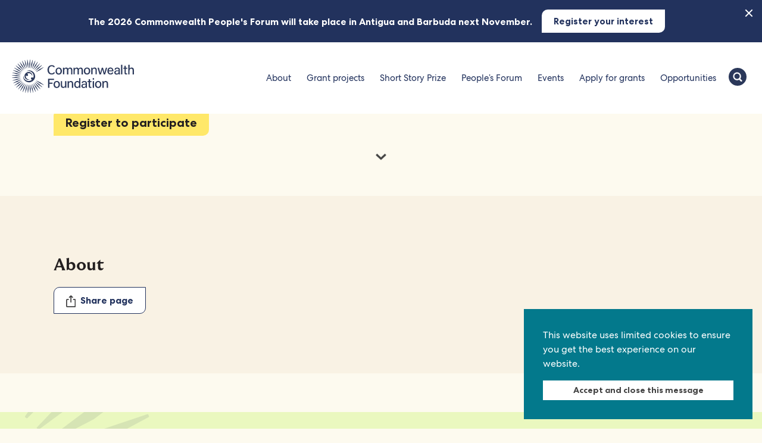

--- FILE ---
content_type: text/html; charset=UTF-8
request_url: https://commonwealthfoundation.com/author/timothy-wafula/
body_size: 13987
content:

<!DOCTYPE html>
<html lang="en-GB">
<head>
  <meta charset="UTF-8">
  <meta name="viewport" content="width=device-width, initial-scale=1">
  <!-- <link rel="stylesheet" href="https://use.typekit.net/leh1sdj.css"> -->
  <link rel="preload" as="font" href="/wp-content/themes/chd/fonts/GT-Ultra-Median-Bold.woff2" type="font/woff2" crossorigin="anonymous">
	<link rel="preload" as="font" href="/wp-content/themes/chd/fonts/CentraNo2-Book.woff2" type="font/woff2" crossorigin="anonymous">
  <link rel="profile" href="http://gmpg.org/xfn/11">
  <!-- Google Tag Manager -->
  <script>(function(w,d,s,l,i){w[l]=w[l]||[];w[l].push({'gtm.start':
  new Date().getTime(),event:'gtm.js'});var f=d.getElementsByTagName(s)[0],
  j=d.createElement(s),dl=l!='dataLayer'?'&l='+l:'';j.async=true;j.src=
  'https://www.googletagmanager.com/gtm.js?id='+i+dl;f.parentNode.insertBefore(j,f);
  })(window,document,'script','dataLayer','GTM-TQQG8H6');</script>
  <!-- End Google Tag Manager -->

  <meta name='robots' content='index, follow, max-image-preview:large, max-snippet:-1, max-video-preview:-1' />
<meta name="dlm-version" content="5.1.6">
<!-- Google Tag Manager for WordPress by gtm4wp.com -->
<script data-cfasync="false" data-pagespeed-no-defer>
	var gtm4wp_datalayer_name = "dataLayer";
	var dataLayer = dataLayer || [];
</script>
<!-- End Google Tag Manager for WordPress by gtm4wp.com -->
	<!-- This site is optimized with the Yoast SEO plugin v26.7 - https://yoast.com/wordpress/plugins/seo/ -->
	<title>Timothy Wafula, Author at Commonwealth Foundation</title>
	<link rel="canonical" href="https://commonwealthfoundation.com/author/timothy-wafula/" />
	<meta property="og:locale" content="en_GB" />
	<meta property="og:type" content="profile" />
	<meta property="og:title" content="Timothy Wafula, Author at Commonwealth Foundation" />
	<meta property="og:url" content="https://commonwealthfoundation.com/author/timothy-wafula/" />
	<meta property="og:site_name" content="Commonwealth Foundation" />
	<meta property="og:image" content="https://secure.gravatar.com/avatar/b3f3619405044a7d93db4961caaf4f1d?s=500&d=mm&r=g" />
	<meta name="twitter:card" content="summary_large_image" />
	<meta name="twitter:site" content="@commonwealthorg" />
	<script type="application/ld+json" class="yoast-schema-graph">{"@context":"https://schema.org","@graph":[{"@type":"ProfilePage","@id":"https://commonwealthfoundation.com/author/timothy-wafula/","url":"https://commonwealthfoundation.com/author/timothy-wafula/","name":"Timothy Wafula, Author at Commonwealth Foundation","isPartOf":{"@id":"https://commonwealthfoundation.com/#website"},"primaryImageOfPage":{"@id":"https://commonwealthfoundation.com/author/timothy-wafula/#primaryimage"},"image":{"@id":"https://commonwealthfoundation.com/author/timothy-wafula/#primaryimage"},"thumbnailUrl":"https://commonwealthfoundation.com/wp-content/uploads/2017/10/Capture.jpg","breadcrumb":{"@id":"https://commonwealthfoundation.com/author/timothy-wafula/#breadcrumb"},"inLanguage":"en-GB","potentialAction":[{"@type":"ReadAction","target":["https://commonwealthfoundation.com/author/timothy-wafula/"]}]},{"@type":"ImageObject","inLanguage":"en-GB","@id":"https://commonwealthfoundation.com/author/timothy-wafula/#primaryimage","url":"https://commonwealthfoundation.com/wp-content/uploads/2017/10/Capture.jpg","contentUrl":"https://commonwealthfoundation.com/wp-content/uploads/2017/10/Capture.jpg","width":1134,"height":754,"caption":"KELIN Kenya"},{"@type":"BreadcrumbList","@id":"https://commonwealthfoundation.com/author/timothy-wafula/#breadcrumb","itemListElement":[{"@type":"ListItem","position":1,"name":"Home","item":"https://commonwealthfoundation.com/"},{"@type":"ListItem","position":2,"name":"Archives for Timothy Wafula"}]},{"@type":"WebSite","@id":"https://commonwealthfoundation.com/#website","url":"https://commonwealthfoundation.com/","name":"Commonwealth Foundation","description":"We are the Commonwealth agency for civil society","publisher":{"@id":"https://commonwealthfoundation.com/#organization"},"potentialAction":[{"@type":"SearchAction","target":{"@type":"EntryPoint","urlTemplate":"https://commonwealthfoundation.com/?s={search_term_string}"},"query-input":{"@type":"PropertyValueSpecification","valueRequired":true,"valueName":"search_term_string"}}],"inLanguage":"en-GB"},{"@type":"Organization","@id":"https://commonwealthfoundation.com/#organization","name":"The Commonwealth Foundation","url":"https://commonwealthfoundation.com/","logo":{"@type":"ImageObject","inLanguage":"en-GB","@id":"https://commonwealthfoundation.com/#/schema/logo/image/","url":"https://commonwealthfoundation.com/wp-content/uploads/2013/06/Commonwealth-Foundation-brand-guidelines.jpg","contentUrl":"https://commonwealthfoundation.com/wp-content/uploads/2013/06/Commonwealth-Foundation-brand-guidelines.jpg","width":850,"height":493,"caption":"The Commonwealth Foundation"},"image":{"@id":"https://commonwealthfoundation.com/#/schema/logo/image/"},"sameAs":["http://www.facebook.com/commonwealthfoundation1","https://x.com/commonwealthorg","http://www.youtube.com/user/commonwealthmedia"]},{"@type":"Person","@id":"https://commonwealthfoundation.com/#/schema/person/79f6510d2c0e87e17a02301aa4580277","name":"Timothy Wafula","image":{"@type":"ImageObject","inLanguage":"en-GB","@id":"https://commonwealthfoundation.com/#/schema/person/image/","url":"https://commonwealthfoundation.com/wp-content/litespeed/avatar/294fb25ca4c8f99ac14fdb67c13074d8.jpg?ver=1768518605","contentUrl":"https://commonwealthfoundation.com/wp-content/litespeed/avatar/294fb25ca4c8f99ac14fdb67c13074d8.jpg?ver=1768518605","caption":"Timothy Wafula"},"mainEntityOfPage":{"@id":"https://commonwealthfoundation.com/author/timothy-wafula/"}}]}</script>
	<!-- / Yoast SEO plugin. -->


<link rel='dns-prefetch' href='//cdn.jsdelivr.net' />
<link rel='dns-prefetch' href='//use.fontawesome.com' />
<link rel="alternate" type="application/rss+xml" title="Commonwealth Foundation &raquo; Feed" href="https://commonwealthfoundation.com/feed/" />
<link rel="alternate" type="application/rss+xml" title="Commonwealth Foundation &raquo; Comments Feed" href="https://commonwealthfoundation.com/comments/feed/" />
<link rel="alternate" type="application/rss+xml" title="Commonwealth Foundation &raquo; Posts by Timothy Wafula Feed" href="https://commonwealthfoundation.com/author/timothy-wafula/feed/" />
<style id='wp-img-auto-sizes-contain-inline-css' type='text/css'>
img:is([sizes=auto i],[sizes^="auto," i]){contain-intrinsic-size:3000px 1500px}
/*# sourceURL=wp-img-auto-sizes-contain-inline-css */
</style>

<link rel='stylesheet' id='wp-block-library-css' href='https://commonwealthfoundation.com/wp-includes/css/dist/block-library/style.min.css?ver=6.9' type='text/css' media='all' />
<style id='global-styles-inline-css' type='text/css'>
:root{--wp--preset--aspect-ratio--square: 1;--wp--preset--aspect-ratio--4-3: 4/3;--wp--preset--aspect-ratio--3-4: 3/4;--wp--preset--aspect-ratio--3-2: 3/2;--wp--preset--aspect-ratio--2-3: 2/3;--wp--preset--aspect-ratio--16-9: 16/9;--wp--preset--aspect-ratio--9-16: 9/16;--wp--preset--color--black: #000000;--wp--preset--color--cyan-bluish-gray: #abb8c3;--wp--preset--color--white: #ffffff;--wp--preset--color--pale-pink: #f78da7;--wp--preset--color--vivid-red: #cf2e2e;--wp--preset--color--luminous-vivid-orange: #ff6900;--wp--preset--color--luminous-vivid-amber: #fcb900;--wp--preset--color--light-green-cyan: #7bdcb5;--wp--preset--color--vivid-green-cyan: #00d084;--wp--preset--color--pale-cyan-blue: #8ed1fc;--wp--preset--color--vivid-cyan-blue: #0693e3;--wp--preset--color--vivid-purple: #9b51e0;--wp--preset--gradient--vivid-cyan-blue-to-vivid-purple: linear-gradient(135deg,rgb(6,147,227) 0%,rgb(155,81,224) 100%);--wp--preset--gradient--light-green-cyan-to-vivid-green-cyan: linear-gradient(135deg,rgb(122,220,180) 0%,rgb(0,208,130) 100%);--wp--preset--gradient--luminous-vivid-amber-to-luminous-vivid-orange: linear-gradient(135deg,rgb(252,185,0) 0%,rgb(255,105,0) 100%);--wp--preset--gradient--luminous-vivid-orange-to-vivid-red: linear-gradient(135deg,rgb(255,105,0) 0%,rgb(207,46,46) 100%);--wp--preset--gradient--very-light-gray-to-cyan-bluish-gray: linear-gradient(135deg,rgb(238,238,238) 0%,rgb(169,184,195) 100%);--wp--preset--gradient--cool-to-warm-spectrum: linear-gradient(135deg,rgb(74,234,220) 0%,rgb(151,120,209) 20%,rgb(207,42,186) 40%,rgb(238,44,130) 60%,rgb(251,105,98) 80%,rgb(254,248,76) 100%);--wp--preset--gradient--blush-light-purple: linear-gradient(135deg,rgb(255,206,236) 0%,rgb(152,150,240) 100%);--wp--preset--gradient--blush-bordeaux: linear-gradient(135deg,rgb(254,205,165) 0%,rgb(254,45,45) 50%,rgb(107,0,62) 100%);--wp--preset--gradient--luminous-dusk: linear-gradient(135deg,rgb(255,203,112) 0%,rgb(199,81,192) 50%,rgb(65,88,208) 100%);--wp--preset--gradient--pale-ocean: linear-gradient(135deg,rgb(255,245,203) 0%,rgb(182,227,212) 50%,rgb(51,167,181) 100%);--wp--preset--gradient--electric-grass: linear-gradient(135deg,rgb(202,248,128) 0%,rgb(113,206,126) 100%);--wp--preset--gradient--midnight: linear-gradient(135deg,rgb(2,3,129) 0%,rgb(40,116,252) 100%);--wp--preset--font-size--small: 13px;--wp--preset--font-size--medium: 20px;--wp--preset--font-size--large: 36px;--wp--preset--font-size--x-large: 42px;--wp--preset--spacing--20: 0.44rem;--wp--preset--spacing--30: 0.67rem;--wp--preset--spacing--40: 1rem;--wp--preset--spacing--50: 1.5rem;--wp--preset--spacing--60: 2.25rem;--wp--preset--spacing--70: 3.38rem;--wp--preset--spacing--80: 5.06rem;--wp--preset--shadow--natural: 6px 6px 9px rgba(0, 0, 0, 0.2);--wp--preset--shadow--deep: 12px 12px 50px rgba(0, 0, 0, 0.4);--wp--preset--shadow--sharp: 6px 6px 0px rgba(0, 0, 0, 0.2);--wp--preset--shadow--outlined: 6px 6px 0px -3px rgb(255, 255, 255), 6px 6px rgb(0, 0, 0);--wp--preset--shadow--crisp: 6px 6px 0px rgb(0, 0, 0);}:where(.is-layout-flex){gap: 0.5em;}:where(.is-layout-grid){gap: 0.5em;}body .is-layout-flex{display: flex;}.is-layout-flex{flex-wrap: wrap;align-items: center;}.is-layout-flex > :is(*, div){margin: 0;}body .is-layout-grid{display: grid;}.is-layout-grid > :is(*, div){margin: 0;}:where(.wp-block-columns.is-layout-flex){gap: 2em;}:where(.wp-block-columns.is-layout-grid){gap: 2em;}:where(.wp-block-post-template.is-layout-flex){gap: 1.25em;}:where(.wp-block-post-template.is-layout-grid){gap: 1.25em;}.has-black-color{color: var(--wp--preset--color--black) !important;}.has-cyan-bluish-gray-color{color: var(--wp--preset--color--cyan-bluish-gray) !important;}.has-white-color{color: var(--wp--preset--color--white) !important;}.has-pale-pink-color{color: var(--wp--preset--color--pale-pink) !important;}.has-vivid-red-color{color: var(--wp--preset--color--vivid-red) !important;}.has-luminous-vivid-orange-color{color: var(--wp--preset--color--luminous-vivid-orange) !important;}.has-luminous-vivid-amber-color{color: var(--wp--preset--color--luminous-vivid-amber) !important;}.has-light-green-cyan-color{color: var(--wp--preset--color--light-green-cyan) !important;}.has-vivid-green-cyan-color{color: var(--wp--preset--color--vivid-green-cyan) !important;}.has-pale-cyan-blue-color{color: var(--wp--preset--color--pale-cyan-blue) !important;}.has-vivid-cyan-blue-color{color: var(--wp--preset--color--vivid-cyan-blue) !important;}.has-vivid-purple-color{color: var(--wp--preset--color--vivid-purple) !important;}.has-black-background-color{background-color: var(--wp--preset--color--black) !important;}.has-cyan-bluish-gray-background-color{background-color: var(--wp--preset--color--cyan-bluish-gray) !important;}.has-white-background-color{background-color: var(--wp--preset--color--white) !important;}.has-pale-pink-background-color{background-color: var(--wp--preset--color--pale-pink) !important;}.has-vivid-red-background-color{background-color: var(--wp--preset--color--vivid-red) !important;}.has-luminous-vivid-orange-background-color{background-color: var(--wp--preset--color--luminous-vivid-orange) !important;}.has-luminous-vivid-amber-background-color{background-color: var(--wp--preset--color--luminous-vivid-amber) !important;}.has-light-green-cyan-background-color{background-color: var(--wp--preset--color--light-green-cyan) !important;}.has-vivid-green-cyan-background-color{background-color: var(--wp--preset--color--vivid-green-cyan) !important;}.has-pale-cyan-blue-background-color{background-color: var(--wp--preset--color--pale-cyan-blue) !important;}.has-vivid-cyan-blue-background-color{background-color: var(--wp--preset--color--vivid-cyan-blue) !important;}.has-vivid-purple-background-color{background-color: var(--wp--preset--color--vivid-purple) !important;}.has-black-border-color{border-color: var(--wp--preset--color--black) !important;}.has-cyan-bluish-gray-border-color{border-color: var(--wp--preset--color--cyan-bluish-gray) !important;}.has-white-border-color{border-color: var(--wp--preset--color--white) !important;}.has-pale-pink-border-color{border-color: var(--wp--preset--color--pale-pink) !important;}.has-vivid-red-border-color{border-color: var(--wp--preset--color--vivid-red) !important;}.has-luminous-vivid-orange-border-color{border-color: var(--wp--preset--color--luminous-vivid-orange) !important;}.has-luminous-vivid-amber-border-color{border-color: var(--wp--preset--color--luminous-vivid-amber) !important;}.has-light-green-cyan-border-color{border-color: var(--wp--preset--color--light-green-cyan) !important;}.has-vivid-green-cyan-border-color{border-color: var(--wp--preset--color--vivid-green-cyan) !important;}.has-pale-cyan-blue-border-color{border-color: var(--wp--preset--color--pale-cyan-blue) !important;}.has-vivid-cyan-blue-border-color{border-color: var(--wp--preset--color--vivid-cyan-blue) !important;}.has-vivid-purple-border-color{border-color: var(--wp--preset--color--vivid-purple) !important;}.has-vivid-cyan-blue-to-vivid-purple-gradient-background{background: var(--wp--preset--gradient--vivid-cyan-blue-to-vivid-purple) !important;}.has-light-green-cyan-to-vivid-green-cyan-gradient-background{background: var(--wp--preset--gradient--light-green-cyan-to-vivid-green-cyan) !important;}.has-luminous-vivid-amber-to-luminous-vivid-orange-gradient-background{background: var(--wp--preset--gradient--luminous-vivid-amber-to-luminous-vivid-orange) !important;}.has-luminous-vivid-orange-to-vivid-red-gradient-background{background: var(--wp--preset--gradient--luminous-vivid-orange-to-vivid-red) !important;}.has-very-light-gray-to-cyan-bluish-gray-gradient-background{background: var(--wp--preset--gradient--very-light-gray-to-cyan-bluish-gray) !important;}.has-cool-to-warm-spectrum-gradient-background{background: var(--wp--preset--gradient--cool-to-warm-spectrum) !important;}.has-blush-light-purple-gradient-background{background: var(--wp--preset--gradient--blush-light-purple) !important;}.has-blush-bordeaux-gradient-background{background: var(--wp--preset--gradient--blush-bordeaux) !important;}.has-luminous-dusk-gradient-background{background: var(--wp--preset--gradient--luminous-dusk) !important;}.has-pale-ocean-gradient-background{background: var(--wp--preset--gradient--pale-ocean) !important;}.has-electric-grass-gradient-background{background: var(--wp--preset--gradient--electric-grass) !important;}.has-midnight-gradient-background{background: var(--wp--preset--gradient--midnight) !important;}.has-small-font-size{font-size: var(--wp--preset--font-size--small) !important;}.has-medium-font-size{font-size: var(--wp--preset--font-size--medium) !important;}.has-large-font-size{font-size: var(--wp--preset--font-size--large) !important;}.has-x-large-font-size{font-size: var(--wp--preset--font-size--x-large) !important;}
/*# sourceURL=global-styles-inline-css */
</style>

<style id='classic-theme-styles-inline-css' type='text/css'>
/*! This file is auto-generated */
.wp-block-button__link{color:#fff;background-color:#32373c;border-radius:9999px;box-shadow:none;text-decoration:none;padding:calc(.667em + 2px) calc(1.333em + 2px);font-size:1.125em}.wp-block-file__button{background:#32373c;color:#fff;text-decoration:none}
/*# sourceURL=/wp-includes/css/classic-themes.min.css */
</style>
<link rel='stylesheet' id='contact-form-7-css' href='https://commonwealthfoundation.com/wp-content/plugins/contact-form-7/includes/css/styles.css?ver=6.1.4' type='text/css' media='all' />
<link rel='stylesheet' id='chd-style-css' href='https://commonwealthfoundation.com/wp-content/themes/chd/style.css?ver=6.9' type='text/css' media='all' />
<link rel='stylesheet' id='sumo-css' href='https://commonwealthfoundation.com/wp-content/themes/chd/css/sumoselect.css?ver=6.9' type='text/css' media='all' />
<link rel='stylesheet' id='slick-css' href='https://cdn.jsdelivr.net/npm/slick-carousel@1.8.1/slick/slick.css?ver=6.9' type='text/css' media='all' />
<link rel='stylesheet' id='fontawsome-css' href='https://use.fontawesome.com/releases/v5.3.1/css/all.css?ver=6.9' type='text/css' media='all' />
<link rel='stylesheet' id='global-css' href='https://commonwealthfoundation.com/wp-content/themes/chd/css/global.css?ver=1764593232' type='text/css' media='all' />
<script type="text/javascript" src="https://commonwealthfoundation.com/wp-includes/js/jquery/jquery.min.js?ver=3.7.1" id="jquery-core-js"></script>
<script type="text/javascript" src="https://commonwealthfoundation.com/wp-includes/js/jquery/jquery-migrate.min.js?ver=3.4.1" id="jquery-migrate-js"></script>
<script type="text/javascript" src="https://commonwealthfoundation.com/wp-content/themes/chd/js/jquery.sumoselect.min.js?ver=6.9" id="sumo-js"></script>
<script type="text/javascript" src="https://cdn.jsdelivr.net/npm/slick-carousel@1.8.1/slick/slick.min.js?ver=6.9" id="slickjs-js"></script>
<script type="text/javascript" src="https://commonwealthfoundation.com/wp-content/themes/chd/js/modernizr-custom.js?ver=6.9" id="modernizr-js"></script>
<script type="text/javascript" src="https://commonwealthfoundation.com/wp-content/themes/chd/js/jquery.lazyload.min.js?ver=6.9" id="lazy-js"></script>
<script type="text/javascript" src="https://commonwealthfoundation.com/wp-content/themes/chd/js/scripts.js?ver=6.9" id="scripts-js"></script>
<link rel="https://api.w.org/" href="https://commonwealthfoundation.com/wp-json/" /><link rel="alternate" title="JSON" type="application/json" href="https://commonwealthfoundation.com/wp-json/wp/v2/users/29" /><link rel="EditURI" type="application/rsd+xml" title="RSD" href="https://commonwealthfoundation.com/xmlrpc.php?rsd" />
<meta name="generator" content="WordPress 6.9" />

<!-- Google Tag Manager for WordPress by gtm4wp.com -->
<!-- GTM Container placement set to footer -->
<script data-cfasync="false" data-pagespeed-no-defer>
	var dataLayer_content = {"pagePostType":"post","pagePostType2":"author-post","pagePostAuthor":"Timothy Wafula"};
	dataLayer.push( dataLayer_content );
</script>
<script data-cfasync="false" data-pagespeed-no-defer>
(function(w,d,s,l,i){w[l]=w[l]||[];w[l].push({'gtm.start':
new Date().getTime(),event:'gtm.js'});var f=d.getElementsByTagName(s)[0],
j=d.createElement(s),dl=l!='dataLayer'?'&l='+l:'';j.async=true;j.src=
'//www.googletagmanager.com/gtm.js?id='+i+dl;f.parentNode.insertBefore(j,f);
})(window,document,'script','dataLayer','GTM-TKHJBTP');
</script>
<!-- End Google Tag Manager for WordPress by gtm4wp.com --><style type="text/css">.recentcomments a{display:inline !important;padding:0 !important;margin:0 !important;}</style><link rel="icon" href="https://commonwealthfoundation.com/wp-content/uploads/2021/12/cropped-cfnewlogo-32x32.png" sizes="32x32" />
<link rel="icon" href="https://commonwealthfoundation.com/wp-content/uploads/2021/12/cropped-cfnewlogo-192x192.png" sizes="192x192" />
<link rel="apple-touch-icon" href="https://commonwealthfoundation.com/wp-content/uploads/2021/12/cropped-cfnewlogo-180x180.png" />
<meta name="msapplication-TileImage" content="https://commonwealthfoundation.com/wp-content/uploads/2021/12/cropped-cfnewlogo-270x270.png" />
  <!-- Facebook Pixel Code -->

  <script>
  !function(f,b,e,v,n,t,s)
  {if(f.fbq)return;n=f.fbq=function(){n.callMethod?
  n.callMethod.apply(n,arguments):n.queue.push(arguments)};
  if(!f._fbq)f._fbq=n;n.push=n;n.loaded=!0;n.version='2.0';
  n.queue=[];t=b.createElement(e);t.async=!0;
  t.src=v;s=b.getElementsByTagName(e)[0];
  s.parentNode.insertBefore(t,s)}(window,document,'script',
  'https://connect.facebook.net/en_US/fbevents.js');
   fbq('init', '294808008320723');
  fbq('track', 'PageView');
  </script>
  <noscript>
   <img height="1" width="1"
  src="https://www.facebook.com/tr?id=294808008320723&ev=PageView
  &noscript=1"/>
  </noscript>

  <!-- End Facebook Pixel Code -->
</head>


<body class="archive author author-timothy-wafula author-29 wp-theme-chd cfsource-cf group-blog hfeed">
  <!-- Google Tag Manager (noscript) -->
  <noscript><iframe data-lazyloaded="1" src="about:blank" data-src="https://www.googletagmanager.com/ns.html?id=GTM-TQQG8H6"
  height="0" width="0" style="display:none;visibility:hidden"></iframe><noscript><iframe src="https://www.googletagmanager.com/ns.html?id=GTM-TQQG8H6"
  height="0" width="0" style="display:none;visibility:hidden"></iframe></noscript></noscript>
  <!-- End Google Tag Manager (noscript) -->
      <div class="notification">
      <div class="margins-container">
      <div class="close">
        <span></span>
        <span></span>
      </div>
              <span class="notify-title regular-notification">The 2026 Commonwealth People's Forum will take place in Antigua and Barbuda next November.</span>
                <a href="https://commonwealthfoundation.com/peoples-forum/" class="button button-green">Register your interest</a>
        
          </div>
    </div>
  
  <a class="screen-reader-text skip-link" href="#main-page-content-jump">Skip to content</a>

  <header class="site-header ">
    <a class="logo" href="https://commonwealthfoundation.com/" title="Home" rel="home">
      <div class="start">
        <img class="logo-img" src="https://commonwealthfoundation.com/wp-content/themes/chd/images/cwf-logo-new.svg" alt="Commonwealth Foundation logo">
      </div>
      <div class="fixed">
        <img class="logo-img" src="https://commonwealthfoundation.com/wp-content/themes/chd/images/c-new.svg" alt="Commonwealth Foundation logo">
      </div>
    </a>
    <p id="skip-link"><em><a href="#navigation">Skip to Navigation</a></em> &darr;</p>

    <div id="mobile-menu"><span id="menu-text">Menu	</span> <div class="hamburger"><div class="bar"></div>	</div></div>

    <div class="group">
      <nav id="navigation" role="navigation">
        <ul id="main-menu" class="links clearfix"><li id="menu-item-2877" class="menu-item menu-item-type-post_type menu-item-object-page menu-item-2877"><a href="https://commonwealthfoundation.com/about-us/">About</a></li>
<li id="menu-item-5776" class="menu-item menu-item-type-post_type menu-item-object-page menu-item-5776"><a href="https://commonwealthfoundation.com/projects/">Grant projects</a></li>
<li id="menu-item-33349" class="menu-item menu-item-type-post_type menu-item-object-page menu-item-33349"><a href="https://commonwealthfoundation.com/short-story-prize/">Short Story Prize</a></li>
<li id="menu-item-39684" class="menu-item menu-item-type-post_type menu-item-object-page menu-item-39684"><a href="https://commonwealthfoundation.com/peoples-forum/">People’s Forum</a></li>
<li id="menu-item-33201" class="menu-item menu-item-type-post_type menu-item-object-page menu-item-33201"><a href="https://commonwealthfoundation.com/event-series/">Events</a></li>
<li id="menu-item-37465" class="menu-item menu-item-type-post_type menu-item-object-page menu-item-37465"><a href="https://commonwealthfoundation.com/grants/annual/">Apply for grants</a></li>
<li id="menu-item-33364" class="menu-item menu-item-type-post_type menu-item-object-page menu-item-33364"><a href="https://commonwealthfoundation.com/community/">Opportunities</a></li>
</ul>        <div class="mobile-show">

        </div>
      </nav>

      <div id="function-panel" class="links clearfix">
        <button class="search" id="search-trigger" aria-label="Search the Commonwealth Foundation">
          <img src="https://commonwealthfoundation.com/wp-content/themes/chd/images/chd-search.svg" alt="">
        </button>

      </div>
    </div>
  </header>

  <div class="all-pages" id="main-page-content-jump">
  
<div class="peoples-forum potc-page sub-term-page">
	<div class="single-campaign image-top">
		<div class="top-splash">
			<div class="margins-container">
				<div class="term-parent">
										<span></span>
									</div>
				<h1></h1>

				<p></p>
				<a target="" href="#potc_splash_register" class="button">Register to participate</a>


				<img class="arrow" src="https://commonwealthfoundation.com/wp-content/themes/chd/images/down-arrow.svg" alt="">
							</div>
		</div>
	</div>

	<div class="forum-about">
		<div class="margins-container internal-link">
			<div class="about-forum">
				<h2>About </h2>
				<div class="term-about"></div>

				<div class="button dropdown-click share" data-target="share" aria-label="press to open share dialog" href="#">
					<img src="https://commonwealthfoundation.com/wp-content/themes/chd/images/share.svg" alt="Share Icon">
					<span class="label share-label">Share page</span>
					<div class="share-dropdown dropdown">
						<a target="_blank" href="https://www.facebook.com/sharer/sharer.php?u=https%3A%2F%2Fcommonwealthfoundation.com%2Fvulnerable-kenya-realising-rights-healthcare%2F">Share on Facebook</a>
						<a target="_blank" href="http://twitter.com/share?text=&url=https%3A%2F%2Fcommonwealthfoundation.com%2Fvulnerable-kenya-realising-rights-healthcare%2F">Share on Twitter</a>
					</div>
				</div>
							</div>
			<div class="sub-term-events">
							</div>
		</div>
			</div>
	<a class="button reserve fixed" target="" href="#potc_splash_register">
		<img src="https://commonwealthfoundation.com/wp-content/themes/chd/images/ticket.svg" alt="Ticket Icon">
		<span class="label">Register to participate</span>
	</a>
</div>
</div>
<div id="search-modal">
	<span id="close"></span>
	
<form role="search" method="get" class="search-form" action="https://commonwealthfoundation.com/">
    <div class="search-wrap">
    	<label class="search-label" for="search-input-box">Search the Commonwealth Foundation website</label>
        <input type="text" id="search-input-box" placeholder="What are you looking for" name="s" class="search-input" value="" />
        <input class="button search-submit" type="submit" value="Search" />
    </div>
</form>
</div>

    <div id="mail-signup" class="mail-signup mail-footer">
    <div class="container">
      <div class="pattern">
        <img src="https://commonwealthfoundation.com/wp-content/themes/chd/images/fan.svg" alt="">
      </div>
    </div>
    <div class="margins-container">
      <span class="title">
        Keep in touch</span>
      <p>
        Discover grant and job opportunities, stories from civil society and updates on our work      </p>
      <div class="form">
        <script src='https://actionnetwork.org/widgets/v4/form/keep-in-touch-7?format=js&source=widget'></script><div id='can-form-area-keep-in-touch-7' style='width: 100%'><!-- this div is the target for our HTML insertion --></div>      </div>
    </div>
    <a href="https://commonwealthfoundation.com/privacy" class="privacy-link">View our privacy policy</a>
  </div>


<link rel="stylesheet" type="text/css" href="//cdnjs.cloudflare.com/ajax/libs/cookieconsent2/3.1.0/cookieconsent.min.css" />
	<script src="//cdnjs.cloudflare.com/ajax/libs/cookieconsent2/3.1.0/cookieconsent.min.js"></script>
	<script>
	window.addEventListener("load", function(){
	window.cookieconsent.initialise({
	  "palette": {
	    "popup": {
	      "background": "#03798C",
	      "text": "#ffffff"
	    },
	    "button": {
	      "background": "#ffffff",
	      "text": "#444444",
	      "border": "#ffffff"
	    }
	  },
	  "position": "bottom-right",
		elements: {
	  messagelink: '<span id="cookieconsent:desc" class="cc-message">This website uses limited cookies to ensure you get the best experience on our website. </span>',
	  dismiss: '<button aria-label="dismiss cookie message" tabindex="0" class="cc-btn cc-dismiss">Accept and close this message</button>',
	  link: '<a aria-label="learn more about cookies" tabindex="0" class="cc-link" href="https://commonwealthfoundation.com/privacy-policy" target="_blank">Learn more about cookies</a>',
	}
		})});
		</script>

<footer id="footer" role="contentinfo">
	<div class="margins-container">
		<div class="row footerContents">

			<div class="address block block-block">
				<span class="title">Commonwealth Foundation</span>
				<p>Marlborough House</p>
<p>Pall Mall, London, SW1Y 5HY, United Kingdom</p>
<p>Tel: +44 (0)20 7930 3783</p>
<p>Email: <a href="mailto:info@commonwealthfoundation.com">info@commonwealthfoundation.com</a></p>
			</div>

			<div id="block-block-2" class="block block-block">
				<div class="connect">
					<section id="nav_menu-2" class="widget widget_nav_menu">
						<h4 class="widget-title">Connect</h4>
						<div class="menu-social-menu-container"><ul id="menu-social-menu" class="menu"><li id="menu-item-1427" class="twitter menu-item menu-item-type-custom menu-item-object-custom menu-item-1427"><a target="_blank" href="https://twitter.com/commonwealthorg">Twitter</a></li>
<li id="menu-item-3039" class="facebook menu-item menu-item-type-custom menu-item-object-custom menu-item-3039"><a target="_blank" href="http://www.facebook.com/commonwealthorg">Facebook</a></li>
<li id="menu-item-3040" class="youtube menu-item menu-item-type-custom menu-item-object-custom menu-item-3040"><a target="_blank" href="http://www.youtube.com/user/commonwealthmedia">YouTube</a></li>
<li id="menu-item-10558" class="instagram menu-item menu-item-type-custom menu-item-object-custom menu-item-10558"><a href="https://www.instagram.com/commonwealthorg/">Instagram</a></li>
</ul></div>					</section>				</div>
				</div>


				<div class="information-footer footer-nav">
					<h4>Information</h4>
					<ul>
													<li><a href="https://commonwealthfoundation.com/sitemap/">Sitemap</a></li>
													<li><a href="https://commonwealthfoundation.com/terms-and-conditions/">Terms and conditions</a></li>
													<li><a href="https://commonwealthfoundation.com/privacy-policy/">Privacy policy</a></li>
													<li><a href="https://commonwealthfoundation.com/accessibility/">Accessibility</a></li>
													<li><a href="https://commonwealthfoundation.com/warning-fraud-alert/">Fraud alert</a></li>
											</ul>
				</div>

				<div class="quicklinks-footer footer-nav">
					<h4>Quick links</h4>
					<ul>
													<li><a href="https://commonwealthfoundation.com/working-for-us/">Working for us</a></li>
													<li><a href="https://commonwealthfoundation.com/about-us/governance#staff">Staff</a></li>
													<li><a href="https://commonwealthfoundation.com/about-us/contact-us/">Contact us</a></li>
											</ul>
				</div>

				<div class="footer-img">
					<img src="https://commonwealthfoundation.com/wp-content/themes/chd/images/clasp-teal.svg" alt="">
				</div>

			</div>
		</div><!-- /.sixteencol .footerContent -->
	</footer><!-- /#footer -->


<script type="speculationrules">
{"prefetch":[{"source":"document","where":{"and":[{"href_matches":"/*"},{"not":{"href_matches":["/wp-*.php","/wp-admin/*","/wp-content/uploads/*","/wp-content/*","/wp-content/plugins/*","/wp-content/themes/chd/*","/*\\?(.+)"]}},{"not":{"selector_matches":"a[rel~=\"nofollow\"]"}},{"not":{"selector_matches":".no-prefetch, .no-prefetch a"}}]},"eagerness":"conservative"}]}
</script>

<!-- GTM Container placement set to footer -->
<!-- Google Tag Manager (noscript) -->
				<noscript><iframe data-lazyloaded="1" src="about:blank" data-src="https://www.googletagmanager.com/ns.html?id=GTM-TKHJBTP" height="0" width="0" style="display:none;visibility:hidden" aria-hidden="true"></iframe><noscript><iframe src="https://www.googletagmanager.com/ns.html?id=GTM-TKHJBTP" height="0" width="0" style="display:none;visibility:hidden" aria-hidden="true"></iframe></noscript></noscript>
<!-- End Google Tag Manager (noscript) --><script type="text/javascript" src="https://commonwealthfoundation.com/wp-includes/js/dist/hooks.min.js?ver=dd5603f07f9220ed27f1" id="wp-hooks-js"></script>
<script type="text/javascript" src="https://commonwealthfoundation.com/wp-includes/js/dist/i18n.min.js?ver=c26c3dc7bed366793375" id="wp-i18n-js"></script>
<script type="text/javascript" id="wp-i18n-js-after">
/* <![CDATA[ */
wp.i18n.setLocaleData( { 'text direction\u0004ltr': [ 'ltr' ] } );
//# sourceURL=wp-i18n-js-after
/* ]]> */
</script>
<script type="text/javascript" src="https://commonwealthfoundation.com/wp-content/plugins/contact-form-7/includes/swv/js/index.js?ver=6.1.4" id="swv-js"></script>
<script type="text/javascript" id="contact-form-7-js-before">
/* <![CDATA[ */
var wpcf7 = {
    "api": {
        "root": "https:\/\/commonwealthfoundation.com\/wp-json\/",
        "namespace": "contact-form-7\/v1"
    },
    "cached": 1
};
//# sourceURL=contact-form-7-js-before
/* ]]> */
</script>
<script type="text/javascript" src="https://commonwealthfoundation.com/wp-content/plugins/contact-form-7/includes/js/index.js?ver=6.1.4" id="contact-form-7-js"></script>
<script type="text/javascript" id="disqus_count-js-extra">
/* <![CDATA[ */
var countVars = {"disqusShortname":"commonwealth-foundation"};
//# sourceURL=disqus_count-js-extra
/* ]]> */
</script>
<script type="text/javascript" src="https://commonwealthfoundation.com/wp-content/plugins/disqus-comment-system/public/js/comment_count.js?ver=3.1.4" id="disqus_count-js"></script>
<script type="text/javascript" id="dlm-xhr-js-extra">
/* <![CDATA[ */
var dlmXHRtranslations = {"error":"An error occurred while trying to download the file. Please try again.","not_found":"Download does not exist.","no_file_path":"No file path defined.","no_file_paths":"No file paths defined.","filetype":"Download is not allowed for this file type.","file_access_denied":"Access denied to this file.","access_denied":"Access denied. You do not have permission to download this file.","security_error":"Something is wrong with the file path.","file_not_found":"File not found."};
//# sourceURL=dlm-xhr-js-extra
/* ]]> */
</script>
<script type="text/javascript" id="dlm-xhr-js-before">
/* <![CDATA[ */
const dlmXHR = {"xhr_links":{"class":["download-link","download-button"]},"prevent_duplicates":true,"ajaxUrl":"https:\/\/commonwealthfoundation.com\/wp-admin\/admin-ajax.php"}; dlmXHRinstance = {}; const dlmXHRGlobalLinks = "https://commonwealthfoundation.com/download-file/"; const dlmNonXHRGlobalLinks = []; dlmXHRgif = "https://commonwealthfoundation.com/wp-includes/images/spinner.gif"; const dlmXHRProgress = "1"
//# sourceURL=dlm-xhr-js-before
/* ]]> */
</script>
<script type="text/javascript" src="https://commonwealthfoundation.com/wp-content/plugins/download-monitor/assets/js/dlm-xhr.min.js?ver=5.1.6" id="dlm-xhr-js"></script>
<script type="text/javascript" src="https://commonwealthfoundation.com/wp-content/plugins/duracelltomi-google-tag-manager/dist/js/gtm4wp-form-move-tracker.js?ver=1.22.3" id="gtm4wp-form-move-tracker-js"></script>
<script type="text/javascript" src="https://commonwealthfoundation.com/wp-content/themes/chd/js/navigation.js?ver=20151215" id="chd-navigation-js"></script>
<script type="text/javascript" src="https://commonwealthfoundation.com/wp-content/themes/chd/js/skip-link-focus-fix.js?ver=20151215" id="chd-skip-link-focus-fix-js"></script>

<script data-no-optimize="1">window.lazyLoadOptions=Object.assign({},{threshold:300},window.lazyLoadOptions||{});!function(t,e){"object"==typeof exports&&"undefined"!=typeof module?module.exports=e():"function"==typeof define&&define.amd?define(e):(t="undefined"!=typeof globalThis?globalThis:t||self).LazyLoad=e()}(this,function(){"use strict";function e(){return(e=Object.assign||function(t){for(var e=1;e<arguments.length;e++){var n,a=arguments[e];for(n in a)Object.prototype.hasOwnProperty.call(a,n)&&(t[n]=a[n])}return t}).apply(this,arguments)}function o(t){return e({},at,t)}function l(t,e){return t.getAttribute(gt+e)}function c(t){return l(t,vt)}function s(t,e){return function(t,e,n){e=gt+e;null!==n?t.setAttribute(e,n):t.removeAttribute(e)}(t,vt,e)}function i(t){return s(t,null),0}function r(t){return null===c(t)}function u(t){return c(t)===_t}function d(t,e,n,a){t&&(void 0===a?void 0===n?t(e):t(e,n):t(e,n,a))}function f(t,e){et?t.classList.add(e):t.className+=(t.className?" ":"")+e}function _(t,e){et?t.classList.remove(e):t.className=t.className.replace(new RegExp("(^|\\s+)"+e+"(\\s+|$)")," ").replace(/^\s+/,"").replace(/\s+$/,"")}function g(t){return t.llTempImage}function v(t,e){!e||(e=e._observer)&&e.unobserve(t)}function b(t,e){t&&(t.loadingCount+=e)}function p(t,e){t&&(t.toLoadCount=e)}function n(t){for(var e,n=[],a=0;e=t.children[a];a+=1)"SOURCE"===e.tagName&&n.push(e);return n}function h(t,e){(t=t.parentNode)&&"PICTURE"===t.tagName&&n(t).forEach(e)}function a(t,e){n(t).forEach(e)}function m(t){return!!t[lt]}function E(t){return t[lt]}function I(t){return delete t[lt]}function y(e,t){var n;m(e)||(n={},t.forEach(function(t){n[t]=e.getAttribute(t)}),e[lt]=n)}function L(a,t){var o;m(a)&&(o=E(a),t.forEach(function(t){var e,n;e=a,(t=o[n=t])?e.setAttribute(n,t):e.removeAttribute(n)}))}function k(t,e,n){f(t,e.class_loading),s(t,st),n&&(b(n,1),d(e.callback_loading,t,n))}function A(t,e,n){n&&t.setAttribute(e,n)}function O(t,e){A(t,rt,l(t,e.data_sizes)),A(t,it,l(t,e.data_srcset)),A(t,ot,l(t,e.data_src))}function w(t,e,n){var a=l(t,e.data_bg_multi),o=l(t,e.data_bg_multi_hidpi);(a=nt&&o?o:a)&&(t.style.backgroundImage=a,n=n,f(t=t,(e=e).class_applied),s(t,dt),n&&(e.unobserve_completed&&v(t,e),d(e.callback_applied,t,n)))}function x(t,e){!e||0<e.loadingCount||0<e.toLoadCount||d(t.callback_finish,e)}function M(t,e,n){t.addEventListener(e,n),t.llEvLisnrs[e]=n}function N(t){return!!t.llEvLisnrs}function z(t){if(N(t)){var e,n,a=t.llEvLisnrs;for(e in a){var o=a[e];n=e,o=o,t.removeEventListener(n,o)}delete t.llEvLisnrs}}function C(t,e,n){var a;delete t.llTempImage,b(n,-1),(a=n)&&--a.toLoadCount,_(t,e.class_loading),e.unobserve_completed&&v(t,n)}function R(i,r,c){var l=g(i)||i;N(l)||function(t,e,n){N(t)||(t.llEvLisnrs={});var a="VIDEO"===t.tagName?"loadeddata":"load";M(t,a,e),M(t,"error",n)}(l,function(t){var e,n,a,o;n=r,a=c,o=u(e=i),C(e,n,a),f(e,n.class_loaded),s(e,ut),d(n.callback_loaded,e,a),o||x(n,a),z(l)},function(t){var e,n,a,o;n=r,a=c,o=u(e=i),C(e,n,a),f(e,n.class_error),s(e,ft),d(n.callback_error,e,a),o||x(n,a),z(l)})}function T(t,e,n){var a,o,i,r,c;t.llTempImage=document.createElement("IMG"),R(t,e,n),m(c=t)||(c[lt]={backgroundImage:c.style.backgroundImage}),i=n,r=l(a=t,(o=e).data_bg),c=l(a,o.data_bg_hidpi),(r=nt&&c?c:r)&&(a.style.backgroundImage='url("'.concat(r,'")'),g(a).setAttribute(ot,r),k(a,o,i)),w(t,e,n)}function G(t,e,n){var a;R(t,e,n),a=e,e=n,(t=Et[(n=t).tagName])&&(t(n,a),k(n,a,e))}function D(t,e,n){var a;a=t,(-1<It.indexOf(a.tagName)?G:T)(t,e,n)}function S(t,e,n){var a;t.setAttribute("loading","lazy"),R(t,e,n),a=e,(e=Et[(n=t).tagName])&&e(n,a),s(t,_t)}function V(t){t.removeAttribute(ot),t.removeAttribute(it),t.removeAttribute(rt)}function j(t){h(t,function(t){L(t,mt)}),L(t,mt)}function F(t){var e;(e=yt[t.tagName])?e(t):m(e=t)&&(t=E(e),e.style.backgroundImage=t.backgroundImage)}function P(t,e){var n;F(t),n=e,r(e=t)||u(e)||(_(e,n.class_entered),_(e,n.class_exited),_(e,n.class_applied),_(e,n.class_loading),_(e,n.class_loaded),_(e,n.class_error)),i(t),I(t)}function U(t,e,n,a){var o;n.cancel_on_exit&&(c(t)!==st||"IMG"===t.tagName&&(z(t),h(o=t,function(t){V(t)}),V(o),j(t),_(t,n.class_loading),b(a,-1),i(t),d(n.callback_cancel,t,e,a)))}function $(t,e,n,a){var o,i,r=(i=t,0<=bt.indexOf(c(i)));s(t,"entered"),f(t,n.class_entered),_(t,n.class_exited),o=t,i=a,n.unobserve_entered&&v(o,i),d(n.callback_enter,t,e,a),r||D(t,n,a)}function q(t){return t.use_native&&"loading"in HTMLImageElement.prototype}function H(t,o,i){t.forEach(function(t){return(a=t).isIntersecting||0<a.intersectionRatio?$(t.target,t,o,i):(e=t.target,n=t,a=o,t=i,void(r(e)||(f(e,a.class_exited),U(e,n,a,t),d(a.callback_exit,e,n,t))));var e,n,a})}function B(e,n){var t;tt&&!q(e)&&(n._observer=new IntersectionObserver(function(t){H(t,e,n)},{root:(t=e).container===document?null:t.container,rootMargin:t.thresholds||t.threshold+"px"}))}function J(t){return Array.prototype.slice.call(t)}function K(t){return t.container.querySelectorAll(t.elements_selector)}function Q(t){return c(t)===ft}function W(t,e){return e=t||K(e),J(e).filter(r)}function X(e,t){var n;(n=K(e),J(n).filter(Q)).forEach(function(t){_(t,e.class_error),i(t)}),t.update()}function t(t,e){var n,a,t=o(t);this._settings=t,this.loadingCount=0,B(t,this),n=t,a=this,Y&&window.addEventListener("online",function(){X(n,a)}),this.update(e)}var Y="undefined"!=typeof window,Z=Y&&!("onscroll"in window)||"undefined"!=typeof navigator&&/(gle|ing|ro)bot|crawl|spider/i.test(navigator.userAgent),tt=Y&&"IntersectionObserver"in window,et=Y&&"classList"in document.createElement("p"),nt=Y&&1<window.devicePixelRatio,at={elements_selector:".lazy",container:Z||Y?document:null,threshold:300,thresholds:null,data_src:"src",data_srcset:"srcset",data_sizes:"sizes",data_bg:"bg",data_bg_hidpi:"bg-hidpi",data_bg_multi:"bg-multi",data_bg_multi_hidpi:"bg-multi-hidpi",data_poster:"poster",class_applied:"applied",class_loading:"litespeed-loading",class_loaded:"litespeed-loaded",class_error:"error",class_entered:"entered",class_exited:"exited",unobserve_completed:!0,unobserve_entered:!1,cancel_on_exit:!0,callback_enter:null,callback_exit:null,callback_applied:null,callback_loading:null,callback_loaded:null,callback_error:null,callback_finish:null,callback_cancel:null,use_native:!1},ot="src",it="srcset",rt="sizes",ct="poster",lt="llOriginalAttrs",st="loading",ut="loaded",dt="applied",ft="error",_t="native",gt="data-",vt="ll-status",bt=[st,ut,dt,ft],pt=[ot],ht=[ot,ct],mt=[ot,it,rt],Et={IMG:function(t,e){h(t,function(t){y(t,mt),O(t,e)}),y(t,mt),O(t,e)},IFRAME:function(t,e){y(t,pt),A(t,ot,l(t,e.data_src))},VIDEO:function(t,e){a(t,function(t){y(t,pt),A(t,ot,l(t,e.data_src))}),y(t,ht),A(t,ct,l(t,e.data_poster)),A(t,ot,l(t,e.data_src)),t.load()}},It=["IMG","IFRAME","VIDEO"],yt={IMG:j,IFRAME:function(t){L(t,pt)},VIDEO:function(t){a(t,function(t){L(t,pt)}),L(t,ht),t.load()}},Lt=["IMG","IFRAME","VIDEO"];return t.prototype={update:function(t){var e,n,a,o=this._settings,i=W(t,o);{if(p(this,i.length),!Z&&tt)return q(o)?(e=o,n=this,i.forEach(function(t){-1!==Lt.indexOf(t.tagName)&&S(t,e,n)}),void p(n,0)):(t=this._observer,o=i,t.disconnect(),a=t,void o.forEach(function(t){a.observe(t)}));this.loadAll(i)}},destroy:function(){this._observer&&this._observer.disconnect(),K(this._settings).forEach(function(t){I(t)}),delete this._observer,delete this._settings,delete this.loadingCount,delete this.toLoadCount},loadAll:function(t){var e=this,n=this._settings;W(t,n).forEach(function(t){v(t,e),D(t,n,e)})},restoreAll:function(){var e=this._settings;K(e).forEach(function(t){P(t,e)})}},t.load=function(t,e){e=o(e);D(t,e)},t.resetStatus=function(t){i(t)},t}),function(t,e){"use strict";function n(){e.body.classList.add("litespeed_lazyloaded")}function a(){console.log("[LiteSpeed] Start Lazy Load"),o=new LazyLoad(Object.assign({},t.lazyLoadOptions||{},{elements_selector:"[data-lazyloaded]",callback_finish:n})),i=function(){o.update()},t.MutationObserver&&new MutationObserver(i).observe(e.documentElement,{childList:!0,subtree:!0,attributes:!0})}var o,i;t.addEventListener?t.addEventListener("load",a,!1):t.attachEvent("onload",a)}(window,document);</script></body>
</html>


<!-- Page cached by LiteSpeed Cache 7.7 on 2026-01-19 10:31:18 -->

--- FILE ---
content_type: image/svg+xml
request_url: https://commonwealthfoundation.com/wp-content/themes/chd/images/ticket.svg
body_size: 264
content:
<svg xmlns="http://www.w3.org/2000/svg" width="25.738" height="25.743" viewBox="0 0 25.738 25.743"><defs><style>.a{fill:#fff;}</style></defs><g transform="translate(-3.638 -3.636)"><path class="a" d="M28.75,11.922l-1.388-1.388a.52.52,0,0,0-.715-.042,2.9,2.9,0,0,1-3.828-.295,2.949,2.949,0,0,1-.295-3.87.572.572,0,0,0-.042-.715L21.136,4.267a2.184,2.184,0,0,0-3.071,0L4.269,18.021a2.184,2.184,0,0,0,0,3.071l1.388,1.388a.52.52,0,0,0,.715.042,2.9,2.9,0,0,1,3.828.295,2.949,2.949,0,0,1,.295,3.87.572.572,0,0,0,.042.715l1.346,1.346a2.184,2.184,0,0,0,3.071,0L28.71,14.992a2.147,2.147,0,0,0,.04-3.07ZM12.681,27.949,11.629,26.9A4.069,4.069,0,0,0,11,22.059a3.958,3.958,0,0,0-4.838-.631L5.108,20.376a1.066,1.066,0,0,1,0-1.514l9.549-9.549,1.767,1.767.757-.757L15.414,8.556l3.45-3.45a1.066,1.066,0,0,1,1.514,0L21.43,6.158A4.069,4.069,0,0,0,22.061,11a3.958,3.958,0,0,0,4.838.631l1.052,1.052a1.066,1.066,0,0,1,0,1.514l-3.45,3.45-1.767-1.767-.757.757L23.744,18.4l-9.506,9.549a1.117,1.117,0,0,1-1.556,0Z" transform="translate(0)"/><path class="a" d="M54.055,32.691l.773-.773,3.123,3.123-.773.773Z" transform="translate(-36.42 -20.43)"/><path class="a" d="M35.008,45.319l.8-.8,4.878,4.878-.8.8Z" transform="translate(-22.661 -29.53)"/><path class="a" d="M30.855,53.437l.773-.773,3.808,3.808-.773.773Z" transform="translate(-19.661 -35.417)"/></g></svg>

--- FILE ---
content_type: image/svg+xml
request_url: https://commonwealthfoundation.com/wp-content/themes/chd/images/fan.svg
body_size: 1653
content:
<svg xmlns="http://www.w3.org/2000/svg" viewBox="0 0 127.45 137.01"><defs><style>.cls-1{fill:#2b385a;}</style></defs><g id="Layer_2" data-name="Layer 2"><g id="Layer_1-2" data-name="Layer 1"><path class="cls-1" d="M77.47,101.88a.23.23,0,0,0-.28-.15c-.19.06-.39.11-.57.15h0a.23.23,0,0,0-.17.26l2.78,16.66,5.58,16.09a.21.21,0,0,0,.27.15l.56-.14a.23.23,0,0,0,.17-.26L83,117.81Z"/><path class="cls-1" d="M59.24,35.13a.23.23,0,0,0,.27.14l.56-.14a.22.22,0,0,0,.17-.26L57.43,18,51.91,2.11A.23.23,0,0,0,51.63,2l-.57.15h0a.23.23,0,0,0-.17.26L53.66,19Z"/><path class="cls-1" d="M72.15,102.9a.22.22,0,0,0-.26-.19,5.7,5.7,0,0,1-.58.06h0a.24.24,0,0,0-.21.24l.14,16.89,3,16.77a.22.22,0,0,0,.24.19l.57,0a.26.26,0,0,0,.22-.24l-.16-17.06Z"/><path class="cls-1" d="M64.56,34.11a.23.23,0,0,0,.25.19l.57-.06a.23.23,0,0,0,.21-.23l-.15-17.07L62.47.35a.22.22,0,0,0-.25-.19,5.63,5.63,0,0,1-.59,0,.24.24,0,0,0-.21.23l.14,16.9Z"/><path class="cls-1" d="M66.51,102.84a5.85,5.85,0,0,1-.59,0h0a.24.24,0,0,0-.25.2l-2.5,16.71.35,17a.24.24,0,0,0,.22.23l.57,0a.25.25,0,0,0,.25-.2l2.51-16.88-.34-16.86a.23.23,0,0,0-.22-.23"/><path class="cls-1" d="M70.19,34.16l.57,0A.23.23,0,0,0,71,34l2.51-16.88L73.18.27A.22.22,0,0,0,73,0a5.65,5.65,0,0,1-.58,0h0a.23.23,0,0,0-.24.2l-2.5,16.7.35,17a.22.22,0,0,0,.21.22"/><path class="cls-1" d="M60.6,102h0a.25.25,0,0,0-.28.16l-5.06,16.11-2.31,16.87a.22.22,0,0,0,.17.26l.56.13a.23.23,0,0,0,.27-.16l5.12-16.28,2.3-16.7a.24.24,0,0,0-.19-.26,5.25,5.25,0,0,1-.57-.13"/><path class="cls-1" d="M76.09,35a.22.22,0,0,0,.27-.16l5.12-16.27,2.29-16.7a.21.21,0,0,0-.18-.26L83,1.48h0a.24.24,0,0,0-.27.16L77.67,17.74,75.35,34.62a.24.24,0,0,0,.18.26Z"/><path class="cls-1" d="M56,100.59a5,5,0,0,1-.54-.21h0a.25.25,0,0,0-.3.12L47.64,115.6l-4.92,16.31a.21.21,0,0,0,.13.27l.54.22a.23.23,0,0,0,.29-.11L51.28,117l4.87-16.13a.23.23,0,0,0-.14-.29"/><path class="cls-1" d="M80.69,36.41l.53.21a.22.22,0,0,0,.29-.1l7.6-15.28L94,5.11a.24.24,0,0,0-.14-.29c-.19-.06-.38-.14-.55-.21a0,0,0,0,0,0,0,.23.23,0,0,0-.29.11L85.47,19.82,80.55,36.13a.23.23,0,0,0,.14.28"/><path class="cls-1" d="M51.25,98.57a.25.25,0,0,0-.09-.31,4.21,4.21,0,0,1-.51-.29,0,0,0,0,0,0,0,.22.22,0,0,0-.3.06l-9.79,13.75-7.41,15.34a.21.21,0,0,0,.09.29l.49.3a.23.23,0,0,0,.31-.06l9.88-13.9Z"/><path class="cls-1" d="M85.45,38.44a.23.23,0,0,0,.1.3L86,39a.22.22,0,0,0,.3-.07l9.89-13.9L103.57,9.9a.23.23,0,0,0-.1-.3L103,9.3h0a.23.23,0,0,0-.31.06L92.86,23.11Z"/><path class="cls-1" d="M46.77,95.52a.23.23,0,0,0-.05-.32,5.19,5.19,0,0,1-.45-.37,0,0,0,0,0,0,0,.24.24,0,0,0-.31,0l-11.82,12-9.7,14a.2.2,0,0,0,0,.3l.44.37a.23.23,0,0,0,.31,0l11.94-12.18Z"/><path class="cls-1" d="M89.94,41.5a.21.21,0,0,0,0,.31l.44.36a.22.22,0,0,0,.31,0L102.67,30l9.61-13.83a.24.24,0,0,0,0-.32,5.19,5.19,0,0,1-.45-.37h0a.22.22,0,0,0-.3,0l-11.83,12Z"/><path class="cls-1" d="M42.82,91.8a.23.23,0,0,0,0-.32,5.2,5.2,0,0,1-.38-.44s0,0,0,0a.24.24,0,0,0-.31,0l-13.56,10L16.8,113.33a.23.23,0,0,0,0,.32l.37.43a.26.26,0,0,0,.32,0L31.16,104Z"/><path class="cls-1" d="M93.88,45.22a.23.23,0,0,0,0,.31l.38.43a.22.22,0,0,0,.31,0l13.68-10.15,11.66-12.16a.22.22,0,0,0,0-.32c-.13-.14-.27-.29-.39-.44h0a.23.23,0,0,0-.31,0l-13.56,10Z"/><path class="cls-1" d="M39.49,87.51a.24.24,0,0,0,.06-.32,4.07,4.07,0,0,1-.31-.49h0a.22.22,0,0,0-.3-.09l-15,7.8L10.43,104.7a.21.21,0,0,0,0,.3l.3.49a.24.24,0,0,0,.3.09l15.11-7.89Z"/><path class="cls-1" d="M97.2,49.5a.22.22,0,0,0,0,.31l.3.49a.24.24,0,0,0,.31.08l15.1-7.88,13.41-10.18a.23.23,0,0,0,0-.32c-.11-.16-.22-.33-.31-.49h0a.21.21,0,0,0-.29-.08l-15,7.8Z"/><path class="cls-1" d="M36.88,82.75a.23.23,0,0,0,.11-.3,5.22,5.22,0,0,1-.24-.54h0a.23.23,0,0,0-.29-.12l-16,5.35-15,8.05a.21.21,0,0,0-.11.28l.23.54a.23.23,0,0,0,.29.12l16.14-5.41Z"/><path class="cls-1" d="M35,77.64a.23.23,0,0,0,.16-.28,5.29,5.29,0,0,1-.15-.57h0a.23.23,0,0,0-.26-.17L18.16,79.4,2.11,85a.22.22,0,0,0-.15.27l.14.56a.25.25,0,0,0,.26.18l16.8-2.83Z"/><path class="cls-1" d="M34,72.31a.24.24,0,0,0,.19-.26,5.7,5.7,0,0,1-.06-.58s0,0,0,0a.23.23,0,0,0-.23-.21l-16.86.14L.35,74.4a.23.23,0,0,0-.19.25l0,.57a.24.24,0,0,0,.24.21l17-.15Z"/><path class="cls-1" d="M17,67.22l16.81-.34a.23.23,0,0,0,.24-.22,5.83,5.83,0,0,1,0-.59h0a.22.22,0,0,0-.19-.24l-16.68-2.5-17,.35a.22.22,0,0,0-.22.21l0,.57a.24.24,0,0,0,.19.25Z"/><path class="cls-1" d="M17.87,59.19l16.66,2.3a.24.24,0,0,0,.27-.18,5.23,5.23,0,0,1,.12-.57h0a.22.22,0,0,0-.15-.27L18.69,55.37,1.86,53.05a.23.23,0,0,0-.26.18l-.13.56a.24.24,0,0,0,.16.27Z"/><path class="cls-1" d="M20,51.39,36,56.28a.24.24,0,0,0,.29-.14c.06-.19.14-.37.21-.55h0a.23.23,0,0,0-.11-.29L21.36,47.75,5.09,42.81a.22.22,0,0,0-.28.14l-.22.53a.24.24,0,0,0,.12.3Z"/><path class="cls-1" d="M23.21,44l15.14,7.35a.23.23,0,0,0,.31-.09,5.14,5.14,0,0,1,.29-.51h0a.24.24,0,0,0-.07-.31L25.17,40.64,9.87,33.21a.23.23,0,0,0-.29.09l-.29.5a.22.22,0,0,0,.05.3Z"/><path class="cls-1" d="M113.64,93.07l-15.3-7.42a.22.22,0,0,0-.3.09l-.3.49a.25.25,0,0,0,.07.31l13.86,9.91,15.14,7.34a.22.22,0,0,0,.31-.09c.08-.16.19-.34.29-.5a0,0,0,0,1,0,0,.24.24,0,0,0-.07-.31Z"/><path class="cls-1" d="M27.6,37.24l13.8,9.63a.22.22,0,0,0,.31,0c.12-.16.25-.32.37-.46h0a.24.24,0,0,0,0-.32l-12-11.84L16.1,24.48a.22.22,0,0,0-.3,0l-.37.44a.23.23,0,0,0,0,.32Z"/><path class="cls-1" d="M109.24,99.87,95.29,90.14a.22.22,0,0,0-.3,0l-.37.44a.24.24,0,0,0,0,.32l12.15,12,13.8,9.64a.24.24,0,0,0,.32,0,5.19,5.19,0,0,1,.37-.45h0a.24.24,0,0,0,0-.32Z"/><path class="cls-1" d="M45.1,42.91a.23.23,0,0,0,.32,0,5.34,5.34,0,0,1,.44-.39h0a.23.23,0,0,0,0-.31l-10-13.58L23.62,16.83a.23.23,0,0,0-.31,0l-.44.38a.24.24,0,0,0,0,.31L33,31.23Z"/><path class="cls-1" d="M91.58,94.09a.23.23,0,0,0-.31,0l-.43.37a.23.23,0,0,0,0,.32l10.13,13.72,12.12,11.68a.23.23,0,0,0,.32,0,5.73,5.73,0,0,1,.45-.39h0a.24.24,0,0,0,0-.32l-10-13.58Z"/><path class="cls-1" d="M39.23,26.14,49.38,39.58a.24.24,0,0,0,.32.05l.49-.31h0a.25.25,0,0,0,.08-.31L42.5,24,32.23,10.45a.21.21,0,0,0-.3,0l-.49.3a.23.23,0,0,0-.08.31Z"/><path class="cls-1" d="M87.3,97.42a.22.22,0,0,0-.3,0l-.49.3a.24.24,0,0,0-.08.31l7.87,15.13,10.15,13.44a.22.22,0,0,0,.31.06l.5-.32h0a.22.22,0,0,0,.08-.29l-7.78-15Z"/><path class="cls-1" d="M54.13,37a.23.23,0,0,0,.3.11,5.22,5.22,0,0,1,.54-.24h0a.23.23,0,0,0,.12-.29l-5.34-16-8-15a.23.23,0,0,0-.3-.1l-.52.23a.23.23,0,0,0-.13.29L46.2,22.1Z"/><path class="cls-1" d="M82.55,100a.22.22,0,0,0-.29-.1l-.53.22a.26.26,0,0,0-.13.29L87,116.64,95,131.5a.23.23,0,0,0,.3.1l.54-.23h0a.23.23,0,0,0,.13-.28l-5.34-16Z"/></g></g></svg>

--- FILE ---
content_type: image/svg+xml
request_url: https://commonwealthfoundation.com/wp-content/themes/chd/images/share.svg
body_size: 78
content:
<svg xmlns="http://www.w3.org/2000/svg" width="14.2" height="18.145" viewBox="0 0 14.2 18.145"><defs><style>.a{fill:#414041;}</style></defs><path class="a" d="M20.389,4.779V7.6h4.737A1.574,1.574,0,0,1,26.7,9.177v9.476a1.573,1.573,0,0,1-1.574,1.573H14.074A1.574,1.574,0,0,1,12.5,18.653V9.177A1.573,1.573,0,0,1,14.074,7.6h4.737V4.777l-.89.89A.789.789,0,0,1,16.8,4.552L19.047,2.31a.779.779,0,0,1,.55-.229l.006,0a.774.774,0,0,1,.549.226l2.241,2.242a.789.789,0,0,1-1.115,1.115Zm-1.578,4.4H14.078v9.467H25.123V9.181H20.389v3.157a.789.789,0,0,1-1.578,0ZM16.445,7.6V9.181h6.312V7.6Zm2.367,0h1.578V9.181H18.811Z" transform="translate(-12.5 -2.081)"/></svg>

--- FILE ---
content_type: image/svg+xml
request_url: https://commonwealthfoundation.com/wp-content/themes/chd/images/chd-search.svg
body_size: 15
content:
<svg xmlns="http://www.w3.org/2000/svg" viewBox="0 0 97.4 97.4"><defs><style>.cls-1{fill:#2b385a;}</style></defs><g id="Layer_2" data-name="Layer 2"><g id="Layer_1-2" data-name="Layer 1"><path class="cls-1" d="M45.7,31.2A14.61,14.61,0,1,0,60.31,45.81,14.63,14.63,0,0,0,45.7,31.2Z"/><path class="cls-1" d="M48.7,0A48.7,48.7,0,1,0,97.4,48.7,48.7,48.7,0,0,0,48.7,0ZM72.4,73.7a4.25,4.25,0,0,1-3,1.1,4.38,4.38,0,0,1-3-1.1l-9.2-9.2-.9.5A21.85,21.85,0,1,1,67.6,45.91a21.42,21.42,0,0,1-3.6,12l-.6,1L72.5,68a4.45,4.45,0,0,1,1.2,2.9,4.55,4.55,0,0,1-1.3,2.79Z"/></g></g></svg>

--- FILE ---
content_type: image/svg+xml
request_url: https://commonwealthfoundation.com/wp-content/themes/chd/images/c-new.svg
body_size: 2083
content:
<svg xmlns="http://www.w3.org/2000/svg" viewBox="0 0 127.45 137.01"><defs><style>.cls-1{fill:#2b385a;}</style></defs><g id="Layer_2" data-name="Layer 2"><g id="Layer_1-2" data-name="Layer 1"><path class="cls-1" d="M77.47,101.88a.23.23,0,0,0-.28-.15c-.19.06-.39.11-.57.15h0a.23.23,0,0,0-.17.26l2.78,16.66,5.58,16.09a.21.21,0,0,0,.27.15l.56-.14a.23.23,0,0,0,.17-.26L83,117.81Z"/><path class="cls-1" d="M59.24,35.13a.23.23,0,0,0,.27.14l.56-.14a.22.22,0,0,0,.17-.26L57.43,18,51.91,2.11A.23.23,0,0,0,51.63,2l-.57.15h0a.23.23,0,0,0-.17.26L53.66,19Z"/><path class="cls-1" d="M72.15,102.9a.22.22,0,0,0-.26-.19,5.7,5.7,0,0,1-.58.06h0a.24.24,0,0,0-.21.24l.14,16.89,3,16.77a.22.22,0,0,0,.24.19l.57,0a.26.26,0,0,0,.22-.24l-.16-17.06Z"/><path class="cls-1" d="M64.56,34.11a.23.23,0,0,0,.25.19l.57-.06a.23.23,0,0,0,.21-.23l-.15-17.07L62.47.35a.22.22,0,0,0-.25-.19,5.63,5.63,0,0,1-.59,0,.24.24,0,0,0-.21.23l.14,16.9Z"/><path class="cls-1" d="M66.51,102.84a5.83,5.83,0,0,1-.59,0h0a.24.24,0,0,0-.25.2l-2.5,16.71.35,17a.24.24,0,0,0,.22.23l.57,0a.25.25,0,0,0,.25-.2l2.51-16.88-.34-16.86a.23.23,0,0,0-.22-.23"/><path class="cls-1" d="M70.19,34.16l.57,0A.23.23,0,0,0,71,34l2.51-16.88L73.18.27A.22.22,0,0,0,73,0a5.65,5.65,0,0,1-.58,0h0a.23.23,0,0,0-.24.2l-2.5,16.7.35,17a.22.22,0,0,0,.21.22"/><path class="cls-1" d="M60.6,102h0a.25.25,0,0,0-.28.16l-5.06,16.11-2.31,16.87a.22.22,0,0,0,.17.26l.56.13a.23.23,0,0,0,.27-.16l5.12-16.28,2.3-16.7a.24.24,0,0,0-.19-.26,5.25,5.25,0,0,1-.57-.13"/><path class="cls-1" d="M76.09,35a.22.22,0,0,0,.27-.16l5.12-16.27,2.29-16.7a.21.21,0,0,0-.18-.26L83,1.48h0a.24.24,0,0,0-.27.16L77.67,17.74,75.35,34.62a.24.24,0,0,0,.18.26Z"/><path class="cls-1" d="M56,100.59a5,5,0,0,1-.54-.21h0a.25.25,0,0,0-.3.12L47.64,115.6l-4.91,16.31a.2.2,0,0,0,.12.27l.54.22a.23.23,0,0,0,.29-.11L51.28,117l4.87-16.13a.23.23,0,0,0-.14-.29"/><path class="cls-1" d="M80.69,36.41l.53.21a.22.22,0,0,0,.29-.1l7.6-15.28L94,5.11a.24.24,0,0,0-.14-.29c-.19-.06-.38-.14-.55-.21a0,0,0,0,0,0,0,.23.23,0,0,0-.29.11L85.47,19.82,80.55,36.13a.23.23,0,0,0,.14.28"/><path class="cls-1" d="M51.25,98.57a.25.25,0,0,0-.09-.31,4.21,4.21,0,0,1-.51-.29,0,0,0,0,0,0,0,.22.22,0,0,0-.3.06l-9.79,13.75-7.41,15.34a.21.21,0,0,0,.09.29l.49.3a.23.23,0,0,0,.31-.06l9.88-13.9Z"/><path class="cls-1" d="M85.45,38.44a.23.23,0,0,0,.1.3L86,39a.22.22,0,0,0,.3-.07l9.89-13.9L103.57,9.9a.23.23,0,0,0-.1-.3L103,9.3h0a.23.23,0,0,0-.31.06L92.86,23.11Z"/><path class="cls-1" d="M46.77,95.52a.23.23,0,0,0-.05-.32,5.19,5.19,0,0,1-.45-.37,0,0,0,0,0,0,0,.24.24,0,0,0-.31,0l-11.82,12-9.7,14a.2.2,0,0,0,0,.3l.44.37a.23.23,0,0,0,.31,0l11.94-12.18Z"/><path class="cls-1" d="M89.94,41.5a.21.21,0,0,0,0,.31l.44.36a.22.22,0,0,0,.31,0L102.67,30l9.61-13.83a.24.24,0,0,0,0-.32,5.19,5.19,0,0,1-.45-.37h0a.22.22,0,0,0-.3,0l-11.83,12Z"/><path class="cls-1" d="M42.82,91.8a.23.23,0,0,0,0-.32,5.2,5.2,0,0,1-.38-.44s0,0,0,0a.24.24,0,0,0-.31,0l-13.56,10L16.8,113.33a.23.23,0,0,0,0,.32l.37.43a.26.26,0,0,0,.32,0L31.16,104Z"/><path class="cls-1" d="M93.88,45.22a.23.23,0,0,0,0,.31l.38.43a.22.22,0,0,0,.31,0l13.68-10.15,11.66-12.16a.22.22,0,0,0,0-.32c-.13-.14-.27-.29-.39-.44h0a.23.23,0,0,0-.31,0l-13.56,10Z"/><path class="cls-1" d="M39.49,87.51a.24.24,0,0,0,.06-.32,4.07,4.07,0,0,1-.31-.49h0a.22.22,0,0,0-.3-.09l-15,7.8L10.43,104.7a.21.21,0,0,0,0,.3l.3.49a.24.24,0,0,0,.3.09l15.11-7.89Z"/><path class="cls-1" d="M97.2,49.5a.22.22,0,0,0,0,.31l.3.49a.24.24,0,0,0,.31.08l15.1-7.88,13.41-10.18a.23.23,0,0,0,0-.32c-.11-.16-.22-.33-.31-.49h0a.21.21,0,0,0-.29-.08l-15,7.8Z"/><path class="cls-1" d="M36.88,82.75a.23.23,0,0,0,.11-.3,5.22,5.22,0,0,1-.24-.54h0a.23.23,0,0,0-.29-.12l-16,5.35-15,8.05a.21.21,0,0,0-.11.28l.23.54a.23.23,0,0,0,.29.12l16.14-5.41Z"/><path class="cls-1" d="M35,77.64a.23.23,0,0,0,.16-.28,5.29,5.29,0,0,1-.15-.57h0a.23.23,0,0,0-.26-.17L18.16,79.4,2.11,85a.22.22,0,0,0-.15.27l.14.56a.25.25,0,0,0,.26.18l16.8-2.83Z"/><path class="cls-1" d="M34,72.31a.24.24,0,0,0,.19-.26,5.7,5.7,0,0,1-.06-.58s0,0,0,0a.23.23,0,0,0-.23-.21l-16.86.14L.35,74.4a.23.23,0,0,0-.19.25l0,.57a.24.24,0,0,0,.24.21l17-.15Z"/><path class="cls-1" d="M17,67.22l16.81-.34a.23.23,0,0,0,.24-.22,5.83,5.83,0,0,1,0-.59h0a.22.22,0,0,0-.19-.24l-16.68-2.5-17,.35a.22.22,0,0,0-.22.21l0,.57a.24.24,0,0,0,.19.25Z"/><path class="cls-1" d="M17.87,59.19l16.66,2.3a.24.24,0,0,0,.27-.18,5.23,5.23,0,0,1,.12-.57h0a.22.22,0,0,0-.15-.27L18.69,55.37,1.86,53.05a.23.23,0,0,0-.26.18l-.13.56a.24.24,0,0,0,.16.27Z"/><path class="cls-1" d="M20,51.39,36,56.28a.24.24,0,0,0,.29-.14c.06-.19.14-.37.21-.55h0a.23.23,0,0,0-.11-.29L21.36,47.75,5.09,42.81a.22.22,0,0,0-.28.14l-.22.53a.24.24,0,0,0,.12.3Z"/><path class="cls-1" d="M23.21,44l15.14,7.35a.23.23,0,0,0,.31-.09,5.14,5.14,0,0,1,.29-.51h0a.24.24,0,0,0-.07-.31L25.17,40.64,9.87,33.21a.23.23,0,0,0-.29.09l-.29.5a.22.22,0,0,0,.05.3Z"/><path class="cls-1" d="M113.64,93.07l-15.3-7.42a.22.22,0,0,0-.3.09l-.3.49a.25.25,0,0,0,.07.31l13.86,9.91,15.14,7.34a.22.22,0,0,0,.31-.09c.08-.16.19-.34.29-.5a0,0,0,0,1,0,0,.24.24,0,0,0-.07-.31Z"/><path class="cls-1" d="M27.6,37.24l13.79,9.63a.23.23,0,0,0,.32,0,5.72,5.72,0,0,1,.37-.46h0a.24.24,0,0,0,0-.32l-12-11.84L16.1,24.48a.22.22,0,0,0-.3,0l-.37.44a.23.23,0,0,0,0,.32Z"/><path class="cls-1" d="M109.24,99.87,95.29,90.14a.22.22,0,0,0-.3,0l-.37.44a.24.24,0,0,0,0,.32l12.15,12,13.8,9.64a.24.24,0,0,0,.32,0,5.19,5.19,0,0,1,.37-.45h0a.24.24,0,0,0,0-.32Z"/><path class="cls-1" d="M45.1,42.91a.23.23,0,0,0,.32,0,5.34,5.34,0,0,1,.44-.39h0a.23.23,0,0,0,0-.31l-10-13.58L23.62,16.83a.23.23,0,0,0-.31,0l-.44.38a.24.24,0,0,0,0,.31L33,31.23Z"/><path class="cls-1" d="M91.58,94.09a.23.23,0,0,0-.31,0l-.43.37a.23.23,0,0,0,0,.32l10.13,13.72,12.12,11.68a.23.23,0,0,0,.32,0,5.73,5.73,0,0,1,.45-.39h0a.24.24,0,0,0,0-.32l-10-13.58Z"/><path class="cls-1" d="M39.23,26.14,49.38,39.58a.24.24,0,0,0,.32.05l.49-.31h0a.25.25,0,0,0,.08-.31L42.5,24,32.23,10.45a.21.21,0,0,0-.3,0l-.49.3a.23.23,0,0,0-.08.31Z"/><path class="cls-1" d="M87.3,97.42a.22.22,0,0,0-.3,0l-.49.3a.24.24,0,0,0-.08.31l7.87,15.13,10.15,13.44a.22.22,0,0,0,.31.06l.5-.32h0a.22.22,0,0,0,.08-.29l-7.78-15Z"/><path class="cls-1" d="M54.13,37a.22.22,0,0,0,.3.11,5.22,5.22,0,0,1,.54-.24h0a.23.23,0,0,0,.12-.29l-5.34-16-8-15a.24.24,0,0,0-.3-.1l-.52.23a.23.23,0,0,0-.13.29L46.2,22.1Z"/><path class="cls-1" d="M82.55,100a.22.22,0,0,0-.29-.1l-.53.22a.26.26,0,0,0-.13.29L87,116.64,95,131.5a.23.23,0,0,0,.3.1l.54-.23h0a.23.23,0,0,0,.13-.28l-5.34-16Z"/><path class="cls-1" d="M92.66,66.25a25,25,0,0,0-2-8A24,24,0,0,0,86,51.41a23.15,23.15,0,0,0-14.15-7,21.44,21.44,0,0,0-14.59,3.7,23.25,23.25,0,0,1,14-.73A20.85,20.85,0,0,1,82.4,54.63a20.29,20.29,0,0,1,2.75,20.78A4.61,4.61,0,1,0,80,81.63a4.39,4.39,0,0,0,.72.07,23,23,0,0,1-1.76,1.51,19.51,19.51,0,0,1-5.61,3,20.5,20.5,0,0,1-12.75,0,21.13,21.13,0,0,1-10.66-7.85A23.28,23.28,0,0,1,45.64,65a21.52,21.52,0,0,0,1.67,15,23.27,23.27,0,0,0,4.77,6.37,23.71,23.71,0,0,0,23,5.48,24.67,24.67,0,0,0,13.34-9.63,25.45,25.45,0,0,0,3.53-7.6,24.32,24.32,0,0,0,.75-8.31"/><path class="cls-1" d="M51.22,73a15,15,0,0,0,2.71,4.51,15.21,15.21,0,0,0,8.67,5.09A13.51,13.51,0,0,0,71.9,81a15.43,15.43,0,0,1-8.52-1.09,13.71,13.71,0,0,1-6-5.12,12.75,12.75,0,0,1-1.27-11.09,4.4,4.4,0,0,0,8.58-.21,4.42,4.42,0,0,0-3.46-5.2,4.34,4.34,0,0,0-1.19,0,12.62,12.62,0,0,1,10.7-2.39,13.68,13.68,0,0,1,6.79,3.92,15.4,15.4,0,0,1,3.88,7.68,13.5,13.5,0,0,0-1.66-9.31,15.29,15.29,0,0,0-7.68-6.5,15.93,15.93,0,0,0-10.41-.34,16.36,16.36,0,0,0-8.59,6.23,17.24,17.24,0,0,0-2.36,4.86,17.57,17.57,0,0,0-.64,5.34A16.23,16.23,0,0,0,51.22,73"/></g></g></svg>

--- FILE ---
content_type: image/svg+xml
request_url: https://commonwealthfoundation.com/wp-content/themes/chd/images/down-arrow.svg
body_size: 10
content:
<svg xmlns="http://www.w3.org/2000/svg" viewBox="0 0 20.782 13.22"><defs><style>.a{fill:none;stroke:#414041;stroke-width:4px;}</style></defs><path class="a" d="M7295.91,479.155l8.978,8.977,8.977-8.977" transform="translate(-7294.496 -477.74)"/></svg>